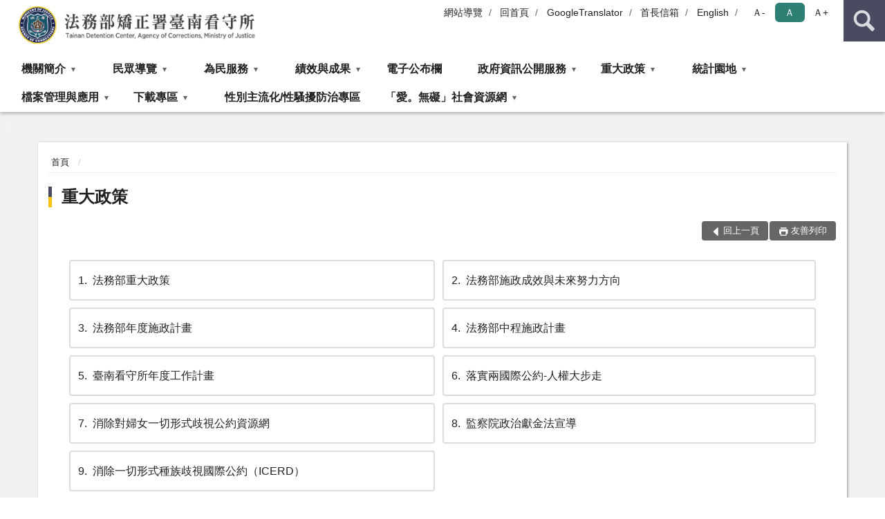

--- FILE ---
content_type: text/html; charset=utf-8
request_url: https://www.tnd.moj.gov.tw/282545/282704/Normalnodelist
body_size: 17903
content:


<!doctype html>
<html lang="zh-Hant" class="no-js">
<head>
    <meta charset="utf-8">
    <meta http-equiv="X-UA-Compatible" content="IE=edge">
    <meta name="viewport" content="width=device-width, initial-scale=1">
    <meta name="format-detection" content="telephone=no">
    <meta name="Site" content="法務部矯正署臺南看守所">
    <meta name="Version" content="中文網">
    <meta name="PageType" content="目錄頁">
    <meta name="TreeNode" content="主選單">
    <meta name="ContentTitle" content="重大政策">

    <meta property="og:title" content="重大政策">
    <meta property="og:type" content="website" />
    <meta property="og:url" content="https://www.tnd.moj.gov.tw/282545/282704/" />
    <meta property="og:image" content="">
    <meta property="og:image:width" content="50%">
    <meta property="og:image:height" content="50%">
    <meta property="og:site_name" content="法務部矯正署臺南看守所">
    <meta property="og:description" content="重大政策" />

    <meta name="DC.Title" content="重大政策" />
    <meta name="DC.Creator" content="法務部矯正署臺南看守所" />
    <meta name="DC.Subject" content="重大政策" />
    <meta name="DC.Description" content="重大政策" />
    <meta name="DC.Contributor" content="法務部矯正署臺南看守所" />
    <meta name="DC.Type" content="文字" />
    <meta name="DC.Format" content="text" />
    <meta name="DC.Source" content="法務部矯正署臺南看守所" />
    <meta name="DC.Language" content="中文" />
    <meta name="DC.coverage.t.min" content="2019-01-07" />
    <meta name="DC.coverage.t.max" content="2039-01-07" />
    <meta name="DC.Publisher" content="法務部矯正署臺南看守所" />
    <meta name="DC.Date" content="2019-01-07" />
    <meta name="DC.Identifier" content="2.16.886.101.20003.20006" />
    <meta name="DC.Relation" content="" />
    <meta name="DC.Rights" content="法務部矯正署臺南看守所" />

    <meta name="Category.Theme" content="300" />
    <meta name="Category.Cake" content="600" />
    <meta name="Category.Service" content="I00" />

    <meta name="keywords" />

            <link rel="Shortcut Icon" type="image/x-icon" href="/media/20200236/favicon矯正署.png" />
    <title>重大政策-法務部矯正署臺南看守所</title>
    <!--HTML5 Shim and Respond.js IE8 support of HTML5 elements and media queries [if lt IE 9]>
    <script src="js/html5shiv.js"></script>
    <script src="js/respond.min.js"></script>
    <![endif]-->
    <!-- slick css-->
    <link rel="stylesheet" type="text/css" href="/Content/D/vendor/slick/slick.css" />
    <link rel="stylesheet" type="text/css" href="/Content/D/vendor/slick/slick-theme.css" />

    <!-- fancybox css -->
    <link rel="stylesheet" href="/Content/D/vendor/fancybox/fancybox.css" />

    <!-- hyUI css -->
    <link rel="stylesheet" href="/Content/D/D1_style/hyui.css">
    <link rel='stylesheet' href='/scripts/jquery-ui.css'>

    <!-- Global site tag (gtag.js) - Google Analytics -->
<script async src="https://www.googletagmanager.com/gtag/js?id=UA-38161669-1"></script>
<script>
  window.dataLayer = window.dataLayer || [];
  function gtag(){dataLayer.push(arguments);}
  gtag('js', new Date());

  gtag('config', 'UA-38161669-1');
</script>
    <!-- Google Tag Manager -->
    <script>
        (function (w, d, s, l, i) {
            w[l] = w[l] || []; w[l].push({
                'gtm.start':
                    new Date().getTime(), event: 'gtm.js'
            }); var f = d.getElementsByTagName(s)[0],
                j = d.createElement(s), dl = l != 'dataLayer' ? '&l=' + l : ''; j.async = true; j.src =
                    'https://www.googletagmanager.com/gtm.js?id=' + i + dl; f.parentNode.insertBefore(j, f);
        })(window, document, 'script', 'dataLayer', 'GTM-PVTNFB4');</script>
    <!-- End Google Tag Manager -->
<style>
    input:disabled, textarea:disabled, select:disabled {
        background-color: #f2f2f2;
    }

    .verify {
        color: blue;
    }

    .mp_slider_container,
    .marquee_container {
        position: relative;
    }
    .mp_slider_container_main {
        width: 100%;
        overflow: hidden;
        position: relative;
    }
    .slick-autoplay-toggle {
        position: absolute;
        right: 20px;
        min-width: 40px;
        top: 4.5px;
        z-index: 10;
        padding: 5px 10px;
        background: rgba(0, 0, 0, 0.7);
        color: #fff;
        border: none;
        cursor: pointer;
        font-size: 0.875rem;
        border-radius: 5px;
    }

    .marquee_container .slick-autoplay-toggle {
        right: 55px;
    }
</style>
</head>
<body>
    <!-- Google Tag Manager (noscript) -->
    <noscript>
        <iframe title="googletag" src="https://www.googletagmanager.com/ns.html?id=GTM-PVTNFB4"
                height="0" width="0" style="display:none;visibility:hidden"></iframe>
    </noscript>
    <!-- End Google Tag Manager (noscript) -->
    <!-- 直接跳主內容區 -->
    <a class="goCenter" href="#aC" tabindex="1">按Enter到主內容區</a>
    <!-- wrapper 最大寬度 -->
    <div class="wrapper">
        
<header class="header ">
    <div class="container">
        <a class="accesskey" href="#aU" id="aU" accesskey="U" title="網站標題">:::</a>
        

<nav class="navigation">
    <!-- 一組ul預設靠右 可同時存在2組-->
    <ul>

                        <li>
                            <a href="/umbraco/surface/Ini/CountAndRedirectUrl?nodeId=675083" title="網站導覽" target="_self" >網站導覽</a>
                        </li>
                        <li>
                            <a href="/umbraco/surface/Ini/CountAndRedirectUrl?nodeId=675084" title="回首頁" target="_self" >回首頁</a>
                        </li>
                        <li>
                            <a href="/umbraco/surface/Ini/CountAndRedirectUrl?nodeId=675087" title="GoogleTranslator" target="_self" >GoogleTranslator</a>
                        </li>
                        <li>
                            <a href="/umbraco/surface/Ini/CountAndRedirectUrl?nodeId=675090" title="首長信箱" target="_self" >首長信箱</a>
                        </li>
                        <li>
                            <a href="/umbraco/surface/Ini/CountAndRedirectUrl?nodeId=675098" title="English" target="_self" >English</a>
                        </li>

    </ul>
    <div class="font-size">
        <ul>
            <li class="size-s">
                <a href="#" name="fontSize" role="button" aria-pressed="false" title="小字級">Ａ-</a>
            </li>
            <li class="size-m">
                <a href="#" name="fontSize" role="button" aria-pressed="true" title="中字級" class="active">Ａ</a>
            </li>
            <li class="size-l">
                <a href="#" name="fontSize" role="button" aria-pressed="false" title="大字級">Ａ+</a>
            </li>
        </ul>
    </div>
</nav>
<h1>
    <a href="/"><img src="/media/20199350/36法務部矯正署臺南看守所.png" alt="法務部矯正署臺南看守所：回首頁" /></a>
</h1>
<!-- Search Start -->
<section class="search">
    <noscript>
您的瀏覽器不支援 JavaScript 或 JavaScript已停用    </noscript>
    <form action="/282740/282751/" class="form_inline">
        <div class="form_grp">
            <label for="q">搜尋</label>
            <input name="q" id="q" type="text" placeholder="請輸入文字" accesskey="S" autocomplete="off">
            <input title="查詢" type="submit" value="查詢">
        </div>
        <div class="btn_grp">
            <input onclick="window.open('https://www.google.com.tw/advanced_search?hl=zh-TW&as_q=&num=100&as_sitesearch='+location.hostname);" type="button" value="進階搜尋" title="進階搜尋 (另開新視窗)">
        </div>
    </form>
            <div class="keywordHot">
                <ul>
                        <li>
                            <a href="/282740/282751/?q=自營食品" title="自營食品">自營食品</a>
                        </li>
                        <li>
                            <a href="/282740/282751/?q=假釋" title="假釋">假釋</a>
                        </li>
                        <li>
                            <a href="/282740/282751/?q=接見" title="接見">接見</a>
                        </li>
                </ul>
            </div>
</section>
<!-- noscript -->
<noscript>
您的瀏覽器不支援JavaScript語法，JavaScript語法並不影響內容的陳述。您可使用按鍵盤上的Ctrl鍵+ (+)鍵放大/(-)鍵縮小來改變字型大小；回到上一頁可使用瀏覽器提供的 Alt+左方向鍵(←) 快速鍵功能；列印可使用瀏覽器提供的(Ctrl+P)功能。</noscript>
<!-- menu Start -->
<nav class="menu">
    <ul>
                <li>
                    <a href="https://www.tnd.moj.gov.tw/282545/282546/Normalnodelist" title="機關簡介" target="_self" name="menuButton" aria-expanded="false" >機關簡介</a>
                        <ul>
                                <li>
                                    <a href="https://www.tnd.moj.gov.tw/282545/282546/282547/517234/post" target="_self" title="歷史沿革"  >歷史沿革</a>
                                </li>
                                <li>
                                    <a href="https://www.tnd.moj.gov.tw/282545/282546/282548/964393/post" target="_self" title="首長介紹"  >首長介紹</a>
                                </li>
                                <li>
                                    <a href="https://www.tnd.moj.gov.tw/282545/282546/282549/517244/post" target="_self" title="首長信箱"  >首長信箱</a>
                                </li>
                                <li>
                                    <a href="https://www.tnd.moj.gov.tw/282545/282546/282551/1407938/post" target="_self" title="組織架構與職掌"  >組織架構與職掌</a>
                                </li>
                                <li>
                                    <a href="https://www.tnd.moj.gov.tw/282545/282546/282555/Lpsimplelist" target="_self" title="長官蒞所視察業務情形"  >長官蒞所視察業務情形</a>
                                </li>
                        </ul>

                </li>
                <li>
                    <a href="https://www.tnd.moj.gov.tw/282545/282556/Normalnodelist" title="民眾導覽" target="_self" name="menuButton" aria-expanded="false" >民眾導覽</a>
                        <ul>
                                <li>
                                    <a href="https://www.tnd.moj.gov.tw/282545/282556/282557/517367/post" target="_self" title="機關位置"  >機關位置</a>
                                </li>
                                <li>
                                    <a href="https://www.tnd.moj.gov.tw/282545/282556/282558/517371/post" target="_self" title="接見室位置圖"  >接見室位置圖</a>
                                </li>
                                <li>
                                    <a href="https://www.tnd.moj.gov.tw/282545/282556/282559/517376/post" target="_self" title="檔案應用處所位置圖"  >檔案應用處所位置圖</a>
                                </li>
                        </ul>

                </li>
                <li>
                    <a href="https://www.tnd.moj.gov.tw/282545/282561/Normalnodelist" title="為民服務" target="_self" name="menuButton" aria-expanded="false" >為民服務</a>
                        <ul>
                                <li>
                                    <a href="https://www.tnd.moj.gov.tw/282545/282561/282562/Nodelist" target="_self" title="為民服務業務" name="menuButton" aria-expanded="false" >為民服務業務</a>
                                        <ul>
                                                <li>
                                                    <a href="https://www.tnd.moj.gov.tw/282545/282561/282562/282563/752687/post" target="_self" title="為民服務白皮書"  >為民服務白皮書</a>
                                                </li>
                                                <li>
                                                    <a href="/media/20313466/link2.pdf?mediaDL=true" target="_blank" title="臺南看守所常見問題Q＆A(PDF檔).pdf(另開新視窗)"  rel="noopener noreferrer">臺南看守所常見問題Q＆A(PDF檔)</a>
                                                </li>
                                                <li>
                                                    <a href="https://eservice.moj.gov.tw/" target="_blank" title="線上申辦(另開新視窗)"  rel="noopener noreferrer">線上申辦</a>
                                                </li>
                                        </ul>
                                </li>
                                <li>
                                    <a href="/media/20713393/矯正機關常見收容問題qa-中文版-_114年12月.pdf?mediaDL=true" target="_blank" title="常見問答集(Q＆A).pdf(另開新視窗)"  rel="noopener noreferrer">常見問答集(Q＆A)</a>
                                </li>
                                <li>
                                    <a href="https://www.tnd.moj.gov.tw/282545/282561/282574/517471/post" target="_self" title="返家探視（奔喪）"  >返家探視（奔喪）</a>
                                </li>
                                <li>
                                    <a href="https://www.tnd.moj.gov.tw/282545/282561/282575/Nodelist" target="_self" title="更生、被害人保護" name="menuButton" aria-expanded="false" >更生、被害人保護</a>
                                        <ul>
                                                <li>
                                                    <a href="https://www.tnd.moj.gov.tw/282545/282561/282575/282576/Lpsimplelist" target="_self" title="更生保護"  >更生保護</a>
                                                </li>
                                                <li>
                                                    <a href="https://www.tnd.moj.gov.tw/282545/282561/282575/282577/Lpsimplelist" target="_self" title="被害人保護"  >被害人保護</a>
                                                </li>
                                        </ul>
                                </li>
                                <li>
                                    <a href="https://www.tnd.moj.gov.tw/282545/282561/282579/Lpsimplelist" target="_self" title="申請各類證明文件及領回保管物品"  >申請各類證明文件及領回保管物品</a>
                                </li>
                                <li>
                                    <a href="https://www.tnd.moj.gov.tw/282545/282561/753542/Nodelist" target="_self" title="生活、法規相關資料查詢" name="menuButton" aria-expanded="false" >生活、法規相關資料查詢</a>
                                        <ul>
                                                <li>
                                                    <a href="https://www.tnd.moj.gov.tw/282545/282561/753542/753545/Lpsimplelist" target="_self" title="生活資料查詢"  >生活資料查詢</a>
                                                </li>
                                                <li>
                                                    <a href="https://www.tnd.moj.gov.tw/282545/282561/753542/753551/Lpsimplelist" target="_self" title="一般法規資料查詢"  >一般法規資料查詢</a>
                                                </li>
                                                <li>
                                                    <a href="https://mojlaw.moj.gov.tw/LawCategoryContentList.aspx?CID=A0850&amp;type=M" target="_blank" title="監所相關法規資料查詢(另開新視窗)"  rel="noopener noreferrer">監所相關法規資料查詢</a>
                                                </li>
                                        </ul>
                                </li>
                                <li>
                                    <a href="https://www.tnd.moj.gov.tw/282545/282561/282581/Lpsimplelist" target="_self" title="接見及發送書信、寄物規定"  >接見及發送書信、寄物規定</a>
                                </li>
                                <li>
                                    <a href="https://www.tnd.moj.gov.tw/282545/282561/282582/517540/post" target="_self" title="聯絡方式"  >聯絡方式</a>
                                </li>
                                <li>
                                    <a href="/media/20712968/菜單0112-0118.pdf?mediaDL=true" target="_blank" title="收容人伙食專區.pdf(另開新視窗)"  rel="noopener noreferrer">收容人伙食專區</a>
                                </li>
                                <li>
                                    <a href="https://www.tnd.moj.gov.tw/282545/282561/282729/Lpsimplelist" target="_self" title="就業資訊"  >就業資訊</a>
                                </li>
                                <li>
                                    <a href="https://www.tnd.moj.gov.tw/282545/282561/1223084/1223096/post" target="_self" title="電子家庭聯絡簿"  >電子家庭聯絡簿</a>
                                </li>
                        </ul>

                </li>
                <li>
                    <a href="https://www.tnd.moj.gov.tw/282545/282585/Normalnodelist" title="績效與成果" target="_self" name="menuButton" aria-expanded="false" >績效與成果</a>
                        <ul>
                                <li>
                                    <a href="https://www.tnd.moj.gov.tw/282545/282585/282586/Nodelist" target="_self" title="輔導業務" name="menuButton" aria-expanded="false" >輔導業務</a>
                                        <ul>
                                                <li>
                                                    <a href="https://www.tnd.moj.gov.tw/282545/282585/282586/282587/Lpsimplelist" target="_self" title="輔導紀事"  >輔導紀事</a>
                                                </li>
                                                <li>
                                                    <a href="https://www.tnd.moj.gov.tw/282545/282685/Lpsimplelist?PageSize=30&amp;type=096" target="_self" title="家庭支持方案暨懇親活動"  >家庭支持方案暨懇親活動</a>
                                                </li>
                                                <li>
                                                    <a href="/media/123829/5212112721237.pdf?mediaDL=true" target="_blank" title="拒絕毒品．教戰手冊(PDF檔).pdf(另開新視窗)"  rel="noopener noreferrer">拒絕毒品．教戰手冊(PDF檔)</a>
                                                </li>
                                        </ul>
                                </li>
                                <li>
                                    <a href="https://www.tnd.moj.gov.tw/282545/282585/282594/Nodelist" target="_self" title="作業與技訓" name="menuButton" aria-expanded="false" >作業與技訓</a>
                                        <ul>
                                                <li>
                                                    <a href="https://www.tnd.moj.gov.tw/282545/282585/282594/282595/Nodelist" target="_self" title="承攬加工"  >承攬加工</a>
                                                </li>
                                                <li>
                                                    <a href="https://www.tnd.moj.gov.tw/282545/282585/282594/282601/Nodelist" target="_self" title="自營作業"  >自營作業</a>
                                                </li>
                                                <li>
                                                    <a href="https://www.tnd.moj.gov.tw/282545/282585/282594/282607/Lpsimplelist" target="_self" title="一般作業與技訓"  >一般作業與技訓</a>
                                                </li>
                                                <li>
                                                    <a href="https://www.tnd.moj.gov.tw/282545/282585/282594/955537/955541/post" target="_self" title="自主監外作業簡介"  >自主監外作業簡介</a>
                                                </li>
                                        </ul>
                                </li>
                                <li>
                                    <a href="https://www.tnd.moj.gov.tw/282545/282585/282608/282610/Lpsimplelist" target="_self" title="衛生醫療" name="menuButton" aria-expanded="false" >衛生醫療</a>
                                        <ul>
                                                <li>
                                                    <a href="https://www.tnd.moj.gov.tw/282545/282685/Lpsimplelist?PageSize=30&amp;type=101" target="_self" title="衛教宣導"  >衛教宣導</a>
                                                </li>
                                        </ul>
                                </li>
                                <li>
                                    <a href="https://www.tnd.moj.gov.tw/282545/282585/282621/Nodelist" target="_self" title="女所園地" name="menuButton" aria-expanded="false" >女所園地</a>
                                        <ul>
                                                <li>
                                                    <a href="https://www.tnd.moj.gov.tw/282545/282585/282621/282622/Lpsimplelist" target="_self" title="生活花絮"  >生活花絮</a>
                                                </li>
                                                <li>
                                                    <a href="https://www.tnd.moj.gov.tw/282545/282585/282621/282623/522121/post" target="_self" title="教化藝文"  >教化藝文</a>
                                                </li>
                                                <li>
                                                    <a href="https://www.tnd.moj.gov.tw/282545/282585/282621/282624/Lpsimplelist" target="_self" title="技訓園地"  >技訓園地</a>
                                                </li>
                                                <li>
                                                    <a href="https://www.tnd.moj.gov.tw/282545/282585/282621/282625/522133/post" target="_self" title="攜帶子女入所照護情形"  >攜帶子女入所照護情形</a>
                                                </li>
                                        </ul>
                                </li>
                                <li>
                                    <a href="https://www.tnd.moj.gov.tw/282545/282585/761484/Lpsimplelist" target="_self" title="總務業務"  >總務業務</a>
                                </li>
                                <li>
                                    <a href="https://www.tnd.moj.gov.tw/282545/282585/282651/Nodelist" target="_self" title="廉政天地" name="menuButton" aria-expanded="false" >廉政天地</a>
                                        <ul>
                                                <li>
                                                    <a href="https://www.tnd.moj.gov.tw/282545/282585/282651/282652/Lpsimplelist" target="_self" title="公務員廉政倫理規範"  >公務員廉政倫理規範</a>
                                                </li>
                                                <li>
                                                    <a href="https://mojlaw.moj.gov.tw/LawCategoryMain.aspx?CID=A0900" target="_blank" title="政風法令輯要(另開新視窗)"  rel="noopener noreferrer">政風法令輯要</a>
                                                </li>
                                                <li>
                                                    <a href="https://www.moj.gov.tw/cp-39-45317-f239a-001.html" target="_blank" title="陳情處理規定(另開新視窗)"  rel="noopener noreferrer">陳情處理規定</a>
                                                </li>
                                                <li>
                                                    <a href="https://www.tnd.moj.gov.tw/282545/282685/Lpsimplelist?PageSize=30&amp;type=04" target="_self" title="廉政宣導"  >廉政宣導</a>
                                                </li>
                                                <li>
                                                    <a href="https://www.tnd.moj.gov.tw/282545/282585/282651/282661/770676/post" target="_self" title="檢舉管道"  >檢舉管道</a>
                                                </li>
                                                <li>
                                                    <a href="https://www.tnd.moj.gov.tw/282545/282585/282651/282663/Nodelist" target="_self" title="請託關說登錄查察專區"  >請託關說登錄查察專區</a>
                                                </li>
                                                <li>
                                                    <a href="https://www.tnd.moj.gov.tw/282545/282686/820236/" target="_self" title="公職人員利益衝突迴避法第14條身分關係揭露專區"  >公職人員利益衝突迴避法第14條身分關係揭露專區</a>
                                                </li>
                                                <li>
                                                    <a href="https://www.tnd.moj.gov.tw/282545/282585/282651/1146294/Lpsimplelist" target="_self" title="公職人員財產申報專區"  >公職人員財產申報專區</a>
                                                </li>
                                                <li>
                                                    <a href="https://www.mjac.moj.gov.tw/4786/4848/1447440/1447442/Nodelist" target="_blank" title="企業服務廉政平臺專區(另開新視窗)"  rel="noopener noreferrer">企業服務廉政平臺專區</a>
                                                </li>
                                                <li>
                                                    <a href="https://www.aac.moj.gov.tw/6398/6540/1309611/" target="_blank" title="揭弊者保護專區(另開新視窗)"  rel="noopener noreferrer">揭弊者保護專區</a>
                                                </li>
                                        </ul>
                                </li>
                        </ul>

                </li>
                <li>
                    <a href="https://www.tnd.moj.gov.tw/282545/282685/Lpsimplelist" title="電子公布欄" target="_self"  >電子公布欄</a>

                </li>
                <li>
                    <a href="https://www.tnd.moj.gov.tw/282545/282686/Normalnodelist" title="政府資訊公開服務" target="_self" name="menuButton" aria-expanded="false" >政府資訊公開服務</a>
                        <ul>
                                <li>
                                    <a href="https://law.moj.gov.tw/LawClass/LawAll.aspx?PCode=I0020026" target="_blank" title="政府資訊公開法(另開新視窗)"  rel="noopener noreferrer">政府資訊公開法</a>
                                </li>
                                <li>
                                    <a href="https://www.moj.gov.tw/2204/2645/2646/2648/Lpsimplelist" target="_blank" title="法律、解釋彙編與宣導參考文件(另開新視窗)"  rel="noopener noreferrer">法律、解釋彙編與宣導參考文件</a>
                                </li>
                                <li>
                                    <a href="https://www.tnd.moj.gov.tw/282545/282686/282689/Nodelist" target="_self" title="公務預算及決算書與會計月報" name="menuButton" aria-expanded="false" >公務預算及決算書與會計月報</a>
                                        <ul>
                                                <li>
                                                    <a href="https://www.tnd.moj.gov.tw/282545/282686/282689/282690/Lpsimplelist" target="_self" title="預算書表"  >預算書表</a>
                                                </li>
                                                <li>
                                                    <a href="https://www.tnd.moj.gov.tw/282545/282686/282689/282691/Lpsimplelist" target="_self" title="決算書表"  >決算書表</a>
                                                </li>
                                                <li>
                                                    <a href="https://www.tnd.moj.gov.tw/282545/282686/282689/282692/Lpsimplelist" target="_self" title="會計月報"  >會計月報</a>
                                                </li>
                                        </ul>
                                </li>
                                <li>
                                    <a href="https://www.tnd.moj.gov.tw/282545/282686/282695/1038694/post" target="_self" title="公共工程及採購契約"  >公共工程及採購契約</a>
                                </li>
                                <li>
                                    <a href="https://www.tnd.moj.gov.tw/282545/282686/282696/525195/post" target="_self" title="行政指導文書"  >行政指導文書</a>
                                </li>
                                <li>
                                    <a href="https://www.tnd.moj.gov.tw/282545/282685/Lpsimplelist?PageSize=30&amp;type=06" target="_self" title="支付或接受之補助"  >支付或接受之補助</a>
                                </li>
                                <li>
                                    <a href="https://www.tnd.moj.gov.tw/282545/282686/282698/1625283/post" target="_self" title="國家賠償與申訴事件收結情形表"  >國家賠償與申訴事件收結情形表</a>
                                </li>
                                <li>
                                    <a href="https://www.tnd.moj.gov.tw/282545/282686/282699/873374/post" target="_self" title="請願之處理結果及訴願之決定"  >請願之處理結果及訴願之決定</a>
                                </li>
                                <li>
                                    <a href="/media/20509624/123.pdf?mediaDL=true" target="_blank" title="個人資料保護業務公開作業.pdf(另開新視窗)"  rel="noopener noreferrer">個人資料保護業務公開作業</a>
                                </li>
                                <li>
                                    <a href="https://www.tnd.moj.gov.tw/282545/282686/282701/828148/post" target="_self" title="內部控制專區"  >內部控制專區</a>
                                </li>
                                <li>
                                    <a href="https://www.tnd.moj.gov.tw/282545/282686/282702/Lpsimplelist" target="_self" title="受刑人子女就學補助相關資訊"  >受刑人子女就學補助相關資訊</a>
                                </li>
                                <li>
                                    <a href="https://www.tnd.moj.gov.tw/282545/282585/282651/282663/" target="_self" title="請託關說登錄查察專區"  >請託關說登錄查察專區</a>
                                </li>
                                <li>
                                    <a href="https://www.tnd.moj.gov.tw/282545/282686/683910/Lpsimplelist" target="_self" title="政策宣導廣告項目及經費"  >政策宣導廣告項目及經費</a>
                                </li>
                                <li>
                                    <a href="https://www.tnd.moj.gov.tw/282545/282686/820236/820241/post" target="_self" title="公職人員利益衝突迴避法第14條身分關係揭露專區"  >公職人員利益衝突迴避法第14條身分關係揭露專區</a>
                                </li>
                                <li>
                                    <a href="https://www.tnd.moj.gov.tw/282545/282686/883969/Lpsimplelist" target="_self" title="公共設施維護管理"  >公共設施維護管理</a>
                                </li>
                                <li>
                                    <a href="https://www.tnd.moj.gov.tw/282545/282686/915750/Nodelist" target="_self" title="機關對民間團體及個人補（捐）助經費" name="menuButton" aria-expanded="false" >機關對民間團體及個人補（捐）助經費</a>
                                        <ul>
                                                <li>
                                                    <a href="https://www.tnd.moj.gov.tw/282545/282686/915750/915753/916001/post" target="_self" title="公務預算"  >公務預算</a>
                                                </li>
                                                <li>
                                                    <a href="https://www.tnd.moj.gov.tw/282545/282686/915750/915764/916012/post" target="_self" title="矯正機關作業基金"  >矯正機關作業基金</a>
                                                </li>
                                        </ul>
                                </li>
                                <li>
                                    <a href="https://www.mjac.moj.gov.tw/4786/4848/886560/886573/1404953/post" target="_blank" title="外部視察小組信箱(另開新視窗)"  rel="noopener noreferrer">外部視察小組信箱</a>
                                </li>
                                <li>
                                    <a href="/media/20712141/114年安衛會議上網.pdf?mediaDL=true" target="_blank" title="安全及衛生防護專區.pdf(另開新視窗)"  rel="noopener noreferrer">安全及衛生防護專區</a>
                                </li>
                        </ul>

                </li>
                <li>
                    <a href="https://www.tnd.moj.gov.tw/282545/282704/Normalnodelist" title="重大政策" target="_self" name="menuButton" aria-expanded="false" >重大政策</a>
                        <ul>
                                <li>
                                    <a href="https://www.moj.gov.tw/2204/2205/2263/Nodelist" target="_blank" title="法務部重大政策(另開新視窗)"  rel="noopener noreferrer">法務部重大政策</a>
                                </li>
                                <li>
                                    <a href="https://www.moj.gov.tw/lp-174-001.html" target="_blank" title="法務部施政成效與未來努力方向(另開新視窗)"  rel="noopener noreferrer">法務部施政成效與未來努力方向</a>
                                </li>
                                <li>
                                    <a href="https://www.moj.gov.tw/2204/2205/2296/2303/" target="_blank" title="法務部年度施政計畫(另開新視窗)"  rel="noopener noreferrer">法務部年度施政計畫</a>
                                </li>
                                <li>
                                    <a href="https://www.moj.gov.tw/2204/2205/2296/2305/" target="_blank" title="法務部中程施政計畫(另開新視窗)"  rel="noopener noreferrer">法務部中程施政計畫</a>
                                </li>
                                <li>
                                    <a href="/media/20685269/114年工作計畫.pdf?mediaDL=true" target="_blank" title="臺南看守所年度工作計畫.pdf(另開新視窗)"  rel="noopener noreferrer">臺南看守所年度工作計畫</a>
                                </li>
                                <li>
                                    <a href="https://www.humanrights.moj.gov.tw/" target="_blank" title="落實兩國際公約-人權大步走(另開新視窗)"  rel="noopener noreferrer">落實兩國際公約-人權大步走</a>
                                </li>
                                <li>
                                    <a href="http://www.cedaw.org.tw/tw/en-global/home" target="_blank" title="消除對婦女一切形式歧視公約資源網(另開新視窗)"  rel="noopener noreferrer">消除對婦女一切形式歧視公約資源網</a>
                                </li>
                                <li>
                                    <a href="https://sunshine.cy.gov.tw/News.aspx?n=13&amp;sms=8858&amp;_CSN=46" target="_self" title="監察院政治獻金法宣導"  >監察院政治獻金法宣導</a>
                                </li>
                                <li>
                                    <a href="https://www.immigration.gov.tw/5385/7445/250283/" target="_blank" title="消除一切形式種族歧視國際公約（ICERD）(另開新視窗)"  rel="noopener noreferrer">消除一切形式種族歧視國際公約（ICERD）</a>
                                </li>
                        </ul>

                </li>
                <li>
                    <a href="https://www.tnd.moj.gov.tw/282545/282669/Normalnodelist" title="統計園地" target="_self" name="menuButton" aria-expanded="false" >統計園地</a>
                        <ul>
                                <li>
                                    <a href="https://www.tnd.moj.gov.tw/282545/282669/282670/Lpsimplelist" target="_self" title="園地導覽"  >園地導覽</a>
                                </li>
                                <li>
                                    <a href="https://www.tnd.moj.gov.tw/282545/282669/282671/282672/Lpsimplelist" target="_self" title="收容情形" name="menuButton" aria-expanded="false" >收容情形</a>
                                        <ul>
                                                <li>
                                                    <a href="https://www.tnd.moj.gov.tw/282545/282669/282671/282672/Lpsimplelist" target="_self" title="人數及特性"  >人數及特性</a>
                                                </li>
                                        </ul>
                                </li>
                                <li>
                                    <a href="https://www.tnd.moj.gov.tw/282545/282669/746460/1221410/post" target="_self" title="統計輯要"  >統計輯要</a>
                                </li>
                                <li>
                                    <a href="https://www.rjsd.moj.gov.tw/RJSDWeb/default.aspx" target="_blank" title="法務統計資訊網(另開新視窗)"  rel="noopener noreferrer">法務統計資訊網</a>
                                </li>
                                <li>
                                    <a href="https://www.rjsd.moj.gov.tw/RJSDWeb/common/RelatedWebsite.aspx" target="_blank" title="相關網站(另開新視窗)"  rel="noopener noreferrer">相關網站</a>
                                </li>
                        </ul>

                </li>
                <li>
                    <a href="https://www.tnd.moj.gov.tw/282545/282717/Normalnodelist" title="檔案管理與應用" target="_self" name="menuButton" aria-expanded="false" >檔案管理與應用</a>
                        <ul>
                                <li>
                                    <a href="https://www.tnd.moj.gov.tw/282545/282717/282718/Lpsimplelist" target="_self" title="檔案應用"  >檔案應用</a>
                                </li>
                                <li>
                                    <a href="https://www.archives.gov.tw/" target="_blank" title="檔案管理局(另開新視窗)"  rel="noopener noreferrer">檔案管理局</a>
                                </li>
                                <li>
                                    <a href="https://near.archives.gov.tw/cgi-bin/near2/nph-redirect?rname=simp_search&amp;" target="_blank" title="全國檔案目錄查詢網(另開新視窗)"  rel="noopener noreferrer">全國檔案目錄查詢網</a>
                                </li>
                                <li>
                                    <a href="https://www.tnd.moj.gov.tw/282545/282717/282722/753291/post" target="_self" title="檔案應用（Q＆A）"  >檔案應用（Q＆A）</a>
                                </li>
                        </ul>

                </li>
                <li>
                    <a href="https://www.tnd.moj.gov.tw/282545/282724/Normalnodelist" title="下載專區" target="_self" name="menuButton" aria-expanded="false" >下載專區</a>
                        <ul>
                                <li>
                                    <a href="https://www.tnd.moj.gov.tw/282545/282724/1238193/Lpsimplelist" target="_self" title="表單下載"  >表單下載</a>
                                </li>
                                <li>
                                    <a href="https://www.tnd.moj.gov.tw/282545/282724/282726/Lpsimplelist" target="_self" title="動畫影音專區"  >動畫影音專區</a>
                                </li>
                                <li>
                                    <a href="https://aedoc.moj.gov.tw/attch/" target="_blank" title="公文附件下載區(另開新視窗)"  rel="noopener noreferrer">公文附件下載區</a>
                                </li>
                                <li>
                                    <a href="https://www.moj.gov.tw/2204/2645/2699/24026/post#" target="_blank" title="英文網站專有名詞中英對照表(另開新視窗)"  rel="noopener noreferrer">英文網站專有名詞中英對照表</a>
                                </li>
                        </ul>

                </li>
                <li>
                    <a href="https://www.tnd.moj.gov.tw/282545/674908/Lpsimplelist" title="性別主流化/性騷擾防治專區" target="_self"  >性別主流化/性騷擾防治專區</a>

                </li>
                <li>
                    <a href="https://www.tnd.moj.gov.tw/282545/674944/Normalnodelist" title="「愛。無礙」社會資源網" target="_self" name="menuButton" aria-expanded="false" >「愛。無礙」社會資源網</a>
                        <ul>
                                <li>
                                    <a href="https://www.tnd.moj.gov.tw/282545/674944/674949/Lpsimplelist" target="_self" title="就業協助"  >就業協助</a>
                                </li>
                                <li>
                                    <a href="https://www.tnd.moj.gov.tw/282545/674944/674974/Lpsimplelist" target="_self" title="社會福利"  >社會福利</a>
                                </li>
                                <li>
                                    <a href="https://www.tnd.moj.gov.tw/282545/674944/674986/Lpsimplelist" target="_self" title="生活關懷"  >生活關懷</a>
                                </li>
                                <li>
                                    <a href="https://www.tnd.moj.gov.tw/282545/674944/675010/Lpsimplelist" target="_self" title="醫療資源"  >醫療資源</a>
                                </li>
                                <li>
                                    <a href="https://www.tnd.moj.gov.tw/282545/674944/675025/Lpsimplelist" target="_self" title="民間戒毒機構"  >民間戒毒機構</a>
                                </li>
                                <li>
                                    <a href="/media/20568149/自由社會資源卡-1130117版.pdf?mediaDL=true" target="_blank" title="自由社會資源卡(PDF).pdf(另開新視窗)"  rel="noopener noreferrer">自由社會資源卡(PDF)</a>
                                </li>
                        </ul>

                </li>
    </ul>
</nav>


    </div>
</header>
<div id="center" class="main innerpage">
    <a class="accesskey" href="#aC" id="aC" accesskey="C" title="主要內容區">:::</a>
    <div class="container">
        <!-- content為一定要存在之內容區 -->
        <div class="content">
            <!-- breadcrumb路徑 -->
            
    <div class="breadcrumb">
        <ul>
                    <li>
                        <a href="/">首頁</a>
                    </li>
            
        </ul>
    </div>

            <!-- h2節點 -->
            <h2 class="title" tabindex="0">重大政策</h2>
                        <!-- function功能區塊 -->
            <div class="function">
                <ul>
                    <li class="back icon_back">
                        <a role="button" href="javascript:window.location =document.referrer;">回上一頁</a>
                    </li>
                        <li class="print icon_print">
                            <a role="button" href="javascript:window.print();">友善列印</a>
                        </li>
                                    </ul>
            </div>
            
<!-- NP Start -->
<section class="np">
    <ul>
                <li><a href="https://www.moj.gov.tw/2204/2205/2263/Nodelist" title="法務部重大政策(另開新視窗)" target="_blank" rel="noopener noreferrer"><span class="num">1</span>法務部重大政策</a></li>
                <li><a href="https://www.moj.gov.tw/lp-174-001.html" title="法務部施政成效與未來努力方向(另開新視窗)" target="_blank" rel="noopener noreferrer"><span class="num">2</span>法務部施政成效與未來努力方向</a></li>
                <li><a href="https://www.moj.gov.tw/2204/2205/2296/2303/" title="法務部年度施政計畫(另開新視窗)" target="_blank" rel="noopener noreferrer"><span class="num">3</span>法務部年度施政計畫</a></li>
                <li><a href="https://www.moj.gov.tw/2204/2205/2296/2305/" title="法務部中程施政計畫(另開新視窗)" target="_blank" rel="noopener noreferrer"><span class="num">4</span>法務部中程施政計畫</a></li>
                <li><a href="/media/20685269/114年工作計畫.pdf?mediaDL=true" title="臺南看守所年度工作計畫.pdf(另開新視窗)" target="_blank" rel="noopener noreferrer"><span class="num">5</span>臺南看守所年度工作計畫</a></li>
                <li><a href="https://www.humanrights.moj.gov.tw/" title="落實兩國際公約-人權大步走(另開新視窗)" target="_blank" rel="noopener noreferrer"><span class="num">6</span>落實兩國際公約-人權大步走</a></li>
                <li><a href="http://www.cedaw.org.tw/tw/en-global/home" title="消除對婦女一切形式歧視公約資源網(另開新視窗)" target="_blank" rel="noopener noreferrer"><span class="num">7</span>消除對婦女一切形式歧視公約資源網</a></li>
                <li><a href="https://sunshine.cy.gov.tw/News.aspx?n=13&amp;sms=8858&amp;_CSN=46" title="監察院政治獻金法宣導" target="_self" ><span class="num">8</span>監察院政治獻金法宣導</a></li>
                <li><a href="https://www.immigration.gov.tw/5385/7445/250283/" title="消除一切形式種族歧視國際公約（ICERD）(另開新視窗)" target="_blank" rel="noopener noreferrer"><span class="num">9</span>消除一切形式種族歧視國際公約（ICERD）</a></li>
    </ul>
</section>
<!-- NP End -->

        </div>
    </div>
</div>

<!-- fatfooter Start -->
<section class="fatfooter">
    <div class="container">
        <button type="button" name="收合" class="btn btn-fatfooter">收合</button>
        <nav>
            <ul>
                        <li>
                            <a href="https://www.tnd.moj.gov.tw/282545/282546/Normalnodelist"  target="_self" title="機關簡介" >機關簡介</a>
                                    <ul>
                                            <li>
                                                <a href="https://www.tnd.moj.gov.tw/282545/282546/282547/517234/post" target="_self" title="歷史沿革" >歷史沿革</a>
                                            </li>
                                            <li>
                                                <a href="https://www.tnd.moj.gov.tw/282545/282546/282548/964393/post" target="_self" title="首長介紹" >首長介紹</a>
                                            </li>
                                            <li>
                                                <a href="https://www.tnd.moj.gov.tw/282545/282546/282549/517244/post" target="_self" title="首長信箱" >首長信箱</a>
                                            </li>
                                            <li>
                                                <a href="https://www.tnd.moj.gov.tw/282545/282546/282551/1407938/post" target="_self" title="組織架構與職掌" >組織架構與職掌</a>
                                            </li>
                                            <li>
                                                <a href="https://www.tnd.moj.gov.tw/282545/282546/282555/Lpsimplelist" target="_self" title="長官蒞所視察業務情形" >長官蒞所視察業務情形</a>
                                            </li>
                                    </ul>

                        </li>
                        <li>
                            <a href="https://www.tnd.moj.gov.tw/282545/282556/Normalnodelist"  target="_self" title="民眾導覽" >民眾導覽</a>
                                    <ul>
                                            <li>
                                                <a href="https://www.tnd.moj.gov.tw/282545/282556/282557/517367/post" target="_self" title="機關位置" >機關位置</a>
                                            </li>
                                            <li>
                                                <a href="https://www.tnd.moj.gov.tw/282545/282556/282558/517371/post" target="_self" title="接見室位置圖" >接見室位置圖</a>
                                            </li>
                                            <li>
                                                <a href="https://www.tnd.moj.gov.tw/282545/282556/282559/517376/post" target="_self" title="檔案應用處所位置圖" >檔案應用處所位置圖</a>
                                            </li>
                                    </ul>

                        </li>
                        <li>
                            <a href="https://www.tnd.moj.gov.tw/282545/282561/Normalnodelist"  target="_self" title="為民服務" >為民服務</a>
                                    <ul>
                                            <li>
                                                <a href="https://www.tnd.moj.gov.tw/282545/282561/282562/Nodelist" target="_self" title="為民服務業務" >為民服務業務</a>
                                            </li>
                                            <li>
                                                <a href="/media/20713393/矯正機關常見收容問題qa-中文版-_114年12月.pdf?mediaDL=true" target="_blank" title="常見問答集(Q＆A).pdf(另開新視窗)" rel="noopener noreferrer">常見問答集(Q＆A)</a>
                                            </li>
                                            <li>
                                                <a href="https://www.tnd.moj.gov.tw/282545/282561/282574/517471/post" target="_self" title="返家探視（奔喪）" >返家探視（奔喪）</a>
                                            </li>
                                            <li>
                                                <a href="https://www.tnd.moj.gov.tw/282545/282561/282575/Nodelist" target="_self" title="更生、被害人保護" >更生、被害人保護</a>
                                            </li>
                                            <li>
                                                <a href="https://www.tnd.moj.gov.tw/282545/282561/282579/Lpsimplelist" target="_self" title="申請各類證明文件及領回保管物品" >申請各類證明文件及領回保管物品</a>
                                            </li>
                                            <li>
                                                <a href="https://www.tnd.moj.gov.tw/282545/282561/753542/Nodelist" target="_self" title="生活、法規相關資料查詢" >生活、法規相關資料查詢</a>
                                            </li>
                                            <li>
                                                <a href="https://www.tnd.moj.gov.tw/282545/282561/282581/Lpsimplelist" target="_self" title="接見及發送書信、寄物規定" >接見及發送書信、寄物規定</a>
                                            </li>
                                            <li>
                                                <a href="https://www.tnd.moj.gov.tw/282545/282561/282582/517540/post" target="_self" title="聯絡方式" >聯絡方式</a>
                                            </li>
                                            <li>
                                                <a href="/media/20712968/菜單0112-0118.pdf?mediaDL=true" target="_blank" title="收容人伙食專區.pdf(另開新視窗)" rel="noopener noreferrer">收容人伙食專區</a>
                                            </li>
                                            <li>
                                                <a href="https://www.tnd.moj.gov.tw/282545/282561/282729/Lpsimplelist" target="_self" title="就業資訊" >就業資訊</a>
                                            </li>
                                            <li>
                                                <a href="https://www.tnd.moj.gov.tw/282545/282561/1223084/1223096/post" target="_self" title="電子家庭聯絡簿" >電子家庭聯絡簿</a>
                                            </li>
                                    </ul>

                        </li>
                        <li>
                            <a href="https://www.tnd.moj.gov.tw/282545/282585/Normalnodelist"  target="_self" title="績效與成果" >績效與成果</a>
                                    <ul>
                                            <li>
                                                <a href="https://www.tnd.moj.gov.tw/282545/282585/282586/Nodelist" target="_self" title="輔導業務" >輔導業務</a>
                                            </li>
                                            <li>
                                                <a href="https://www.tnd.moj.gov.tw/282545/282585/282594/Nodelist" target="_self" title="作業與技訓" >作業與技訓</a>
                                            </li>
                                            <li>
                                                <a href="https://www.tnd.moj.gov.tw/282545/282585/282608/282610/Lpsimplelist" target="_self" title="衛生醫療" >衛生醫療</a>
                                            </li>
                                            <li>
                                                <a href="https://www.tnd.moj.gov.tw/282545/282585/282621/Nodelist" target="_self" title="女所園地" >女所園地</a>
                                            </li>
                                            <li>
                                                <a href="https://www.tnd.moj.gov.tw/282545/282585/761484/Lpsimplelist" target="_self" title="總務業務" >總務業務</a>
                                            </li>
                                            <li>
                                                <a href="https://www.tnd.moj.gov.tw/282545/282585/282651/Nodelist" target="_self" title="廉政天地" >廉政天地</a>
                                            </li>
                                    </ul>

                        </li>
                        <li>
                            <a href="https://www.tnd.moj.gov.tw/282545/282685/Lpsimplelist"  target="_self" title="電子公布欄" >電子公布欄</a>

                        </li>
                        <li>
                            <a href="https://www.tnd.moj.gov.tw/282545/282686/Normalnodelist"  target="_self" title="政府資訊公開服務" >政府資訊公開服務</a>
                                    <ul>
                                            <li>
                                                <a href="https://law.moj.gov.tw/LawClass/LawAll.aspx?PCode=I0020026" target="_blank" title="政府資訊公開法(另開新視窗)" rel="noopener noreferrer">政府資訊公開法</a>
                                            </li>
                                            <li>
                                                <a href="https://www.moj.gov.tw/2204/2645/2646/2648/Lpsimplelist" target="_blank" title="法律、解釋彙編與宣導參考文件(另開新視窗)" rel="noopener noreferrer">法律、解釋彙編與宣導參考文件</a>
                                            </li>
                                            <li>
                                                <a href="https://www.tnd.moj.gov.tw/282545/282686/282689/Nodelist" target="_self" title="公務預算及決算書與會計月報" >公務預算及決算書與會計月報</a>
                                            </li>
                                            <li>
                                                <a href="https://www.tnd.moj.gov.tw/282545/282686/282695/1038694/post" target="_self" title="公共工程及採購契約" >公共工程及採購契約</a>
                                            </li>
                                            <li>
                                                <a href="https://www.tnd.moj.gov.tw/282545/282686/282696/525195/post" target="_self" title="行政指導文書" >行政指導文書</a>
                                            </li>
                                            <li>
                                                <a href="https://www.tnd.moj.gov.tw/282545/282685/Lpsimplelist?PageSize=30&amp;type=06" target="_self" title="支付或接受之補助" >支付或接受之補助</a>
                                            </li>
                                            <li>
                                                <a href="https://www.tnd.moj.gov.tw/282545/282686/282698/1625283/post" target="_self" title="國家賠償與申訴事件收結情形表" >國家賠償與申訴事件收結情形表</a>
                                            </li>
                                            <li>
                                                <a href="https://www.tnd.moj.gov.tw/282545/282686/282699/873374/post" target="_self" title="請願之處理結果及訴願之決定" >請願之處理結果及訴願之決定</a>
                                            </li>
                                            <li>
                                                <a href="/media/20509624/123.pdf?mediaDL=true" target="_blank" title="個人資料保護業務公開作業.pdf(另開新視窗)" rel="noopener noreferrer">個人資料保護業務公開作業</a>
                                            </li>
                                            <li>
                                                <a href="https://www.tnd.moj.gov.tw/282545/282686/282701/828148/post" target="_self" title="內部控制專區" >內部控制專區</a>
                                            </li>
                                            <li>
                                                <a href="https://www.tnd.moj.gov.tw/282545/282686/282702/Lpsimplelist" target="_self" title="受刑人子女就學補助相關資訊" >受刑人子女就學補助相關資訊</a>
                                            </li>
                                            <li>
                                                <a href="https://www.tnd.moj.gov.tw/282545/282585/282651/282663/" target="_self" title="請託關說登錄查察專區" >請託關說登錄查察專區</a>
                                            </li>
                                            <li>
                                                <a href="https://www.tnd.moj.gov.tw/282545/282686/683910/Lpsimplelist" target="_self" title="政策宣導廣告項目及經費" >政策宣導廣告項目及經費</a>
                                            </li>
                                            <li>
                                                <a href="https://www.tnd.moj.gov.tw/282545/282686/820236/820241/post" target="_self" title="公職人員利益衝突迴避法第14條身分關係揭露專區" >公職人員利益衝突迴避法第14條身分關係揭露專區</a>
                                            </li>
                                            <li>
                                                <a href="https://www.tnd.moj.gov.tw/282545/282686/883969/Lpsimplelist" target="_self" title="公共設施維護管理" >公共設施維護管理</a>
                                            </li>
                                            <li>
                                                <a href="https://www.tnd.moj.gov.tw/282545/282686/915750/Nodelist" target="_self" title="機關對民間團體及個人補（捐）助經費" >機關對民間團體及個人補（捐）助經費</a>
                                            </li>
                                            <li>
                                                <a href="https://www.mjac.moj.gov.tw/4786/4848/886560/886573/1404953/post" target="_blank" title="外部視察小組信箱(另開新視窗)" rel="noopener noreferrer">外部視察小組信箱</a>
                                            </li>
                                            <li>
                                                <a href="/media/20712141/114年安衛會議上網.pdf?mediaDL=true" target="_blank" title="安全及衛生防護專區.pdf(另開新視窗)" rel="noopener noreferrer">安全及衛生防護專區</a>
                                            </li>
                                    </ul>

                        </li>
                        <li>
                            <a href="https://www.tnd.moj.gov.tw/282545/282704/Normalnodelist"  target="_self" title="重大政策" >重大政策</a>
                                    <ul>
                                            <li>
                                                <a href="https://www.moj.gov.tw/2204/2205/2263/Nodelist" target="_blank" title="法務部重大政策(另開新視窗)" rel="noopener noreferrer">法務部重大政策</a>
                                            </li>
                                            <li>
                                                <a href="https://www.moj.gov.tw/lp-174-001.html" target="_blank" title="法務部施政成效與未來努力方向(另開新視窗)" rel="noopener noreferrer">法務部施政成效與未來努力方向</a>
                                            </li>
                                            <li>
                                                <a href="https://www.moj.gov.tw/2204/2205/2296/2303/" target="_blank" title="法務部年度施政計畫(另開新視窗)" rel="noopener noreferrer">法務部年度施政計畫</a>
                                            </li>
                                            <li>
                                                <a href="https://www.moj.gov.tw/2204/2205/2296/2305/" target="_blank" title="法務部中程施政計畫(另開新視窗)" rel="noopener noreferrer">法務部中程施政計畫</a>
                                            </li>
                                            <li>
                                                <a href="/media/20685269/114年工作計畫.pdf?mediaDL=true" target="_blank" title="臺南看守所年度工作計畫.pdf(另開新視窗)" rel="noopener noreferrer">臺南看守所年度工作計畫</a>
                                            </li>
                                            <li>
                                                <a href="https://www.humanrights.moj.gov.tw/" target="_blank" title="落實兩國際公約-人權大步走(另開新視窗)" rel="noopener noreferrer">落實兩國際公約-人權大步走</a>
                                            </li>
                                            <li>
                                                <a href="http://www.cedaw.org.tw/tw/en-global/home" target="_blank" title="消除對婦女一切形式歧視公約資源網(另開新視窗)" rel="noopener noreferrer">消除對婦女一切形式歧視公約資源網</a>
                                            </li>
                                            <li>
                                                <a href="https://sunshine.cy.gov.tw/News.aspx?n=13&amp;sms=8858&amp;_CSN=46" target="_self" title="監察院政治獻金法宣導" >監察院政治獻金法宣導</a>
                                            </li>
                                            <li>
                                                <a href="https://www.immigration.gov.tw/5385/7445/250283/" target="_blank" title="消除一切形式種族歧視國際公約（ICERD）(另開新視窗)" rel="noopener noreferrer">消除一切形式種族歧視國際公約（ICERD）</a>
                                            </li>
                                    </ul>

                        </li>
                        <li>
                            <a href="https://www.tnd.moj.gov.tw/282545/282669/Normalnodelist"  target="_self" title="統計園地" >統計園地</a>
                                    <ul>
                                            <li>
                                                <a href="https://www.tnd.moj.gov.tw/282545/282669/282670/Lpsimplelist" target="_self" title="園地導覽" >園地導覽</a>
                                            </li>
                                            <li>
                                                <a href="https://www.tnd.moj.gov.tw/282545/282669/282671/282672/Lpsimplelist" target="_self" title="收容情形" >收容情形</a>
                                            </li>
                                            <li>
                                                <a href="https://www.tnd.moj.gov.tw/282545/282669/746460/1221410/post" target="_self" title="統計輯要" >統計輯要</a>
                                            </li>
                                            <li>
                                                <a href="https://www.rjsd.moj.gov.tw/RJSDWeb/default.aspx" target="_blank" title="法務統計資訊網(另開新視窗)" rel="noopener noreferrer">法務統計資訊網</a>
                                            </li>
                                            <li>
                                                <a href="https://www.rjsd.moj.gov.tw/RJSDWeb/common/RelatedWebsite.aspx" target="_blank" title="相關網站(另開新視窗)" rel="noopener noreferrer">相關網站</a>
                                            </li>
                                    </ul>

                        </li>
                        <li>
                            <a href="https://www.tnd.moj.gov.tw/282545/282717/Normalnodelist"  target="_self" title="檔案管理與應用" >檔案管理與應用</a>
                                    <ul>
                                            <li>
                                                <a href="https://www.tnd.moj.gov.tw/282545/282717/282718/Lpsimplelist" target="_self" title="檔案應用" >檔案應用</a>
                                            </li>
                                            <li>
                                                <a href="https://www.archives.gov.tw/" target="_blank" title="檔案管理局(另開新視窗)" rel="noopener noreferrer">檔案管理局</a>
                                            </li>
                                            <li>
                                                <a href="https://near.archives.gov.tw/cgi-bin/near2/nph-redirect?rname=simp_search&amp;" target="_blank" title="全國檔案目錄查詢網(另開新視窗)" rel="noopener noreferrer">全國檔案目錄查詢網</a>
                                            </li>
                                            <li>
                                                <a href="https://www.tnd.moj.gov.tw/282545/282717/282722/753291/post" target="_self" title="檔案應用（Q＆A）" >檔案應用（Q＆A）</a>
                                            </li>
                                    </ul>

                        </li>
                        <li>
                            <a href="https://www.tnd.moj.gov.tw/282545/282724/Normalnodelist"  target="_self" title="下載專區" >下載專區</a>
                                    <ul>
                                            <li>
                                                <a href="https://www.tnd.moj.gov.tw/282545/282724/1238193/Lpsimplelist" target="_self" title="表單下載" >表單下載</a>
                                            </li>
                                            <li>
                                                <a href="https://www.tnd.moj.gov.tw/282545/282724/282726/Lpsimplelist" target="_self" title="動畫影音專區" >動畫影音專區</a>
                                            </li>
                                            <li>
                                                <a href="https://aedoc.moj.gov.tw/attch/" target="_blank" title="公文附件下載區(另開新視窗)" rel="noopener noreferrer">公文附件下載區</a>
                                            </li>
                                            <li>
                                                <a href="https://www.moj.gov.tw/2204/2645/2699/24026/post#" target="_blank" title="英文網站專有名詞中英對照表(另開新視窗)" rel="noopener noreferrer">英文網站專有名詞中英對照表</a>
                                            </li>
                                    </ul>

                        </li>
                        <li>
                            <a href="https://www.tnd.moj.gov.tw/282545/674908/Lpsimplelist"  target="_self" title="性別主流化/性騷擾防治專區" >性別主流化/性騷擾防治專區</a>

                        </li>
                        <li>
                            <a href="https://www.tnd.moj.gov.tw/282545/674944/Normalnodelist"  target="_self" title="「愛。無礙」社會資源網" >「愛。無礙」社會資源網</a>
                                    <ul>
                                            <li>
                                                <a href="https://www.tnd.moj.gov.tw/282545/674944/674949/Lpsimplelist" target="_self" title="就業協助" >就業協助</a>
                                            </li>
                                            <li>
                                                <a href="https://www.tnd.moj.gov.tw/282545/674944/674974/Lpsimplelist" target="_self" title="社會福利" >社會福利</a>
                                            </li>
                                            <li>
                                                <a href="https://www.tnd.moj.gov.tw/282545/674944/674986/Lpsimplelist" target="_self" title="生活關懷" >生活關懷</a>
                                            </li>
                                            <li>
                                                <a href="https://www.tnd.moj.gov.tw/282545/674944/675010/Lpsimplelist" target="_self" title="醫療資源" >醫療資源</a>
                                            </li>
                                            <li>
                                                <a href="https://www.tnd.moj.gov.tw/282545/674944/675025/Lpsimplelist" target="_self" title="民間戒毒機構" >民間戒毒機構</a>
                                            </li>
                                            <li>
                                                <a href="/media/20568149/自由社會資源卡-1130117版.pdf?mediaDL=true" target="_blank" title="自由社會資源卡(PDF).pdf(另開新視窗)" rel="noopener noreferrer">自由社會資源卡(PDF)</a>
                                            </li>
                                    </ul>

                        </li>
            </ul>
        </nav>
    </div>
</section>
<!-- footer -->
<footer>
    <div class="container">
        <a class="accesskey" href="#aB" id="aB" accesskey="B" title="頁尾區">:::</a>
            <div class="location">
                <p>
                    711206台南市歸仁區武東里明德新村二號
<a href="/282545/282556/282557/517367/post" title="地理位置圖">地理位置圖</a>
                </p>
            </div>
                    <div class="contact">
                <p>
                    電話總機：06-2782935,06-3032660,06-2780164
<br>接見室電話轉分機236
<br>傳真：06-2781685（上班時間）,06-2780041（非上班時間）
                </p>
            </div>
            <hr>
        <div class="qrcode">
                    <img src="/media/20199374/機關網址qr-code.png?height=75" alt="QR CODE" title="QR CODE">
        </div>
        <div class="footer_info">
            <ul class="footer_link">
                        <li>
                            <a href="/282740/282743/525464/post" title="隱私權保護宣告" target="_self" >隱私權保護宣告</a>
                        </li>
                        <li>
                            <a href="/umbraco/surface/Ini/CountAndRedirectUrl?nodeId=675099" title="資訊安全政策(另開新視窗)" target="_blank" rel="noopener noreferrer">資訊安全政策</a>
                        </li>
                        <li>
                            <a href="/umbraco/surface/Ini/CountAndRedirectUrl?nodeId=675101" title="單一申辦窗口(另開新視窗)" target="_blank" rel="noopener noreferrer">單一申辦窗口</a>
                        </li>
                        <li>
                            <a href="/umbraco/surface/Ini/CountAndRedirectUrl?nodeId=675112" title="民意信箱" target="_self" >民意信箱</a>
                        </li>
                        <li>
                            <a href="/282740/282743/525462/post" title="資料開放宣告" target="_self" >資料開放宣告</a>
                        </li>
            </ul>
            為提供更為穩定的瀏覽品質與使用體驗，建議更新瀏覽器至以下版本:
最新版本Edge、最新版本Chrome、最新版本Firefox
        </div>
        <div class="footer_icon">
                            <a target="_blank" rel="noopener noreferrer" href="https://accessibility.moda.gov.tw/Applications/Detail?category=20250528083825" title="通過AA等級無障礙網頁檢測,另開新視窗">
                    <img src="/Content/A/images/basic/accessibilityAA.jpg" alt="通過AA等級無障礙網頁檢測">
                </a>
                            <a target="_blank" rel="noopener noreferrer" href="https://www.gov.tw/" title="我的e政府,另開新視窗">
                    <img src="/Content/A/images/basic/egov.png" alt="我的e政府,另開新視窗">
                </a>
                                                    <a target="_blank" rel="noopener noreferrer" href="https://www.facebook.com/%E6%B3%95%E5%8B%99%E9%83%A8%E7%9F%AF%E6%AD%A3%E7%BD%B2%E8%87%BA%E5%8D%97%E7%9C%8B%E5%AE%88%E6%89%80-421580118588034" title="facebook(另開新視窗)">
                    <img src="/Content/A/images/icon_fb.png" alt="facebook">
                </a>
                                                

                <a target="_blank" rel="noopener noreferrer" href="https://shop.mjac.moj.gov.tw/_pages/product/index.php?subNo=35" title="自營產品展售商城 (另開新視窗)">
                    <img src="/Content/A/images/basic/shopMoj.gif" alt="自營產品展售商城ICON">
                </a>
                                                                                        <span class="update">更新日期:<em>115-01-16</em></span>
                            <span class="counter">累計瀏覽人次:<em>3219421</em></span>
        </div>
    </div>
</footer>



    </div>
    <a href="javascript:;" class="scrollToTop" role="button">回頁首</a>
    <script src="/Content/D/js/jquery-3.5.1.min.js"></script>
    <script src="/Content/D/vendor/jquery.easing.min.js"></script>
    <script src="/Content/D/vendor/lazyload/lazyload.min.js"></script>

    <!-- fancybox -->
    <script src="/Content/D/vendor/fancybox/fancybox.umd.js"></script>
    <script src="/Content/D/vendor/fancybox/l10n/zh_TW.umd.js"></script>

    <!-- slick js -->
    <script src="/Content/D/vendor/slick/slick.min.js "></script>
    <script src='/scripts/jquery-ui.min.js'></script>
    <!-- hyUI -->
        <script src="/Content/D/js/hyui.js"></script>
    <!-- 客製js -->
    <script src="/Content/D/js/customize.js"></script>
    <script src="/scripts/jquery.ui.datepicker-zh-TW.js"></script>
    <!--chart.js-->
    <script src="/scripts/Chart.min.js?20250505"></script>
    <script src="/scripts/chartjs-plugin-datalabels.min.js"></script>

    <script type="text/javascript">
        Fancybox.bind('[data-fancybox="gallery"]', {
            //
        });
        try {
            if (top.location.host != window.location.host)
                top.location = window.location;
        }
        catch (err) {
            top.location = window.location;
        }
    </script>
    <script>
        $(document).ready(function () {
            const monitorElementDisplay = ($element, $control, attr = "aria-expanded") => {
                const observer = new MutationObserver(() => {
                    const isVisible = $element.css("display") === "block";
                    $control.attr(attr, isVisible);
                });
                observer.observe($element[0], {
                    attributes: true,
                    attributeFilter: ["style"],
                });
            };
            monitorElementDisplay($(".sidebar"), $(".sidebarCtrl"));
            monitorElementDisplay($(".search"), $(".searchCtrl"));

            $("li.hasChild").each(function () {
                const $this = $(this);
                const $submenu = $this.find("ul");
                const $menuButton = $this.find("a[name='menuButton']");
                monitorElementDisplay($submenu, $menuButton);
            });

            $("a[name='fontSize']").on("click", function () {
                console.log("點擊字級切換");
                $("a[name='fontSize']").attr("aria-pressed", false);
                $(this).attr("aria-pressed", true);
            });
        });
    </script>

    <script>
        document.addEventListener("DOMContentLoaded", function () {
            function setupAriaLive(containerSelector, itemSelector) {
                const containers = document.querySelectorAll(containerSelector);
                containers.forEach(container => {
                    const items = container.querySelectorAll(itemSelector);
                    function setAriaLive(state) {
                        items.forEach(item => item.setAttribute("aria-live", state));
                    }
                    container.addEventListener("focusin", function () {
                        setAriaLive("polite");
                    });
                    container.addEventListener("focusout", function (event) {
                        setTimeout(() => {
                            if (!container.contains(document.activeElement)) {
                                setAriaLive("off");
                            }
                        }, 50);
                    });
                    setAriaLive("off");
                });
            }
            setupAriaLive(".mp_slider", ".caption");
            setupAriaLive(".marquee, .marquee-2", "li");
        });
    </script>
</body>
</html>